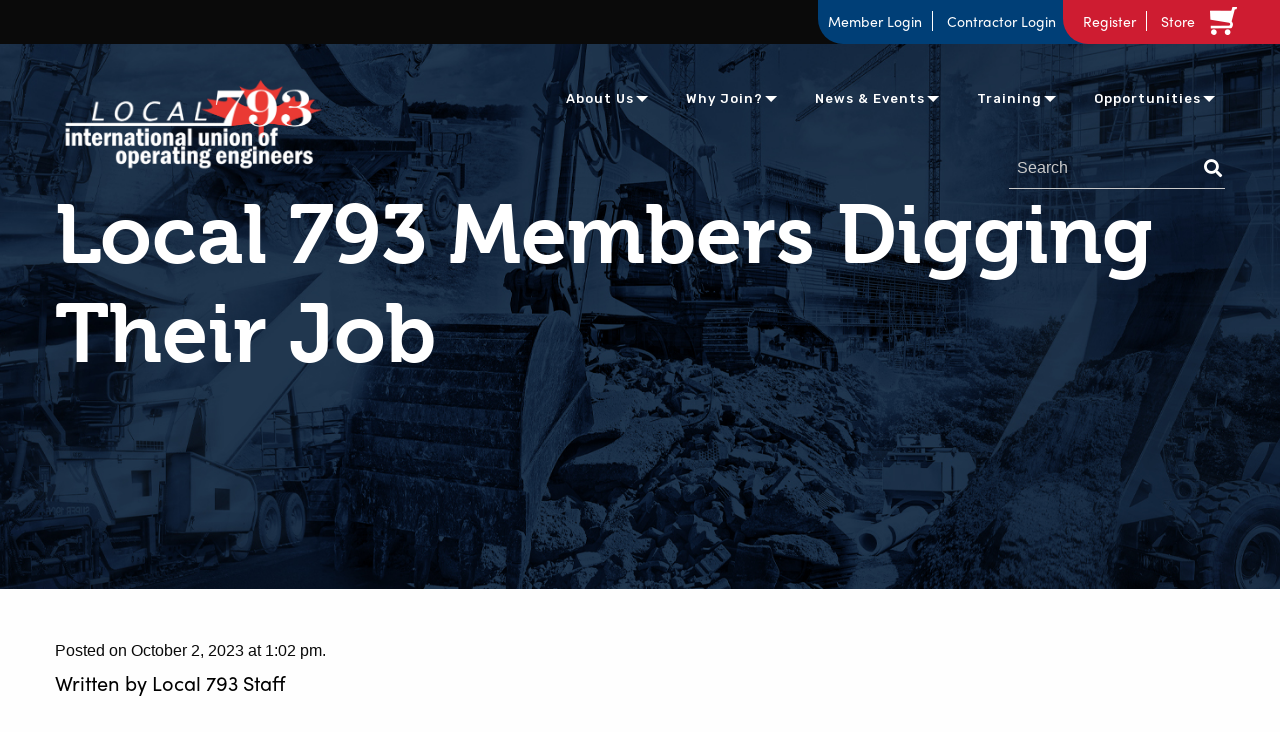

--- FILE ---
content_type: text/html; charset=UTF-8
request_url: https://iuoelocal793.org/local-793-members-are-digging-their-job/
body_size: 13050
content:
<!doctype html>
<html class="no-js" lang="en-CA" >
<head>
    <meta charset="UTF-8"/>
    <meta name="viewport" content="width=device-width, initial-scale=1.0"/>
    <title>Local 793 Members Digging Their Job &#8211; IUOE Local 793</title>
<meta name='robots' content='max-image-preview:large' />
<script>window._wca = window._wca || [];</script>
<link rel='dns-prefetch' href='//ajax.googleapis.com' />
<link rel='dns-prefetch' href='//stats.wp.com' />
<link rel='dns-prefetch' href='//libs.na.bambora.com' />
<link rel="alternate" type="text/calendar" title="IUOE Local 793 &raquo; iCal Feed" href="https://iuoelocal793.org/events/?ical=1" />
<link rel="alternate" title="oEmbed (JSON)" type="application/json+oembed" href="https://iuoelocal793.org/wp-json/oembed/1.0/embed?url=https%3A%2F%2Fiuoelocal793.org%2Flocal-793-members-are-digging-their-job%2F" />
<link rel="alternate" title="oEmbed (XML)" type="text/xml+oembed" href="https://iuoelocal793.org/wp-json/oembed/1.0/embed?url=https%3A%2F%2Fiuoelocal793.org%2Flocal-793-members-are-digging-their-job%2F&#038;format=xml" />
<style id='wp-img-auto-sizes-contain-inline-css' type='text/css'>
img:is([sizes=auto i],[sizes^="auto," i]){contain-intrinsic-size:3000px 1500px}
/*# sourceURL=wp-img-auto-sizes-contain-inline-css */
</style>
<link rel='stylesheet' id='wc-bambora-credit-card-checkout-block-css' href='https://iuoelocal793.org/wp-content/plugins/woocommerce-gateway-beanstream/assets/css/blocks/wc-bambora-checkout-block.css?ver=2.9.4' type='text/css' media='all' />
<link rel='stylesheet' id='tribe-events-pro-mini-calendar-block-styles-css' href='https://iuoelocal793.org/wp-content/plugins/events-calendar-pro/build/css/tribe-events-pro-mini-calendar-block.css?ver=7.7.12' type='text/css' media='all' />
<link rel='stylesheet' id='wp-block-library-css' href='https://iuoelocal793.org/wp-includes/css/dist/block-library/style.min.css?ver=6.9' type='text/css' media='all' />
<link rel='stylesheet' id='wc-blocks-style-css' href='https://iuoelocal793.org/wp-content/plugins/woocommerce/assets/client/blocks/wc-blocks.css?ver=wc-10.4.3' type='text/css' media='all' />
<style id='global-styles-inline-css' type='text/css'>
:root{--wp--preset--aspect-ratio--square: 1;--wp--preset--aspect-ratio--4-3: 4/3;--wp--preset--aspect-ratio--3-4: 3/4;--wp--preset--aspect-ratio--3-2: 3/2;--wp--preset--aspect-ratio--2-3: 2/3;--wp--preset--aspect-ratio--16-9: 16/9;--wp--preset--aspect-ratio--9-16: 9/16;--wp--preset--color--black: #000000;--wp--preset--color--cyan-bluish-gray: #abb8c3;--wp--preset--color--white: #ffffff;--wp--preset--color--pale-pink: #f78da7;--wp--preset--color--vivid-red: #cf2e2e;--wp--preset--color--luminous-vivid-orange: #ff6900;--wp--preset--color--luminous-vivid-amber: #fcb900;--wp--preset--color--light-green-cyan: #7bdcb5;--wp--preset--color--vivid-green-cyan: #00d084;--wp--preset--color--pale-cyan-blue: #8ed1fc;--wp--preset--color--vivid-cyan-blue: #0693e3;--wp--preset--color--vivid-purple: #9b51e0;--wp--preset--gradient--vivid-cyan-blue-to-vivid-purple: linear-gradient(135deg,rgb(6,147,227) 0%,rgb(155,81,224) 100%);--wp--preset--gradient--light-green-cyan-to-vivid-green-cyan: linear-gradient(135deg,rgb(122,220,180) 0%,rgb(0,208,130) 100%);--wp--preset--gradient--luminous-vivid-amber-to-luminous-vivid-orange: linear-gradient(135deg,rgb(252,185,0) 0%,rgb(255,105,0) 100%);--wp--preset--gradient--luminous-vivid-orange-to-vivid-red: linear-gradient(135deg,rgb(255,105,0) 0%,rgb(207,46,46) 100%);--wp--preset--gradient--very-light-gray-to-cyan-bluish-gray: linear-gradient(135deg,rgb(238,238,238) 0%,rgb(169,184,195) 100%);--wp--preset--gradient--cool-to-warm-spectrum: linear-gradient(135deg,rgb(74,234,220) 0%,rgb(151,120,209) 20%,rgb(207,42,186) 40%,rgb(238,44,130) 60%,rgb(251,105,98) 80%,rgb(254,248,76) 100%);--wp--preset--gradient--blush-light-purple: linear-gradient(135deg,rgb(255,206,236) 0%,rgb(152,150,240) 100%);--wp--preset--gradient--blush-bordeaux: linear-gradient(135deg,rgb(254,205,165) 0%,rgb(254,45,45) 50%,rgb(107,0,62) 100%);--wp--preset--gradient--luminous-dusk: linear-gradient(135deg,rgb(255,203,112) 0%,rgb(199,81,192) 50%,rgb(65,88,208) 100%);--wp--preset--gradient--pale-ocean: linear-gradient(135deg,rgb(255,245,203) 0%,rgb(182,227,212) 50%,rgb(51,167,181) 100%);--wp--preset--gradient--electric-grass: linear-gradient(135deg,rgb(202,248,128) 0%,rgb(113,206,126) 100%);--wp--preset--gradient--midnight: linear-gradient(135deg,rgb(2,3,129) 0%,rgb(40,116,252) 100%);--wp--preset--font-size--small: 13px;--wp--preset--font-size--medium: 20px;--wp--preset--font-size--large: 36px;--wp--preset--font-size--x-large: 42px;--wp--preset--spacing--20: 0.44rem;--wp--preset--spacing--30: 0.67rem;--wp--preset--spacing--40: 1rem;--wp--preset--spacing--50: 1.5rem;--wp--preset--spacing--60: 2.25rem;--wp--preset--spacing--70: 3.38rem;--wp--preset--spacing--80: 5.06rem;--wp--preset--shadow--natural: 6px 6px 9px rgba(0, 0, 0, 0.2);--wp--preset--shadow--deep: 12px 12px 50px rgba(0, 0, 0, 0.4);--wp--preset--shadow--sharp: 6px 6px 0px rgba(0, 0, 0, 0.2);--wp--preset--shadow--outlined: 6px 6px 0px -3px rgb(255, 255, 255), 6px 6px rgb(0, 0, 0);--wp--preset--shadow--crisp: 6px 6px 0px rgb(0, 0, 0);}:where(.is-layout-flex){gap: 0.5em;}:where(.is-layout-grid){gap: 0.5em;}body .is-layout-flex{display: flex;}.is-layout-flex{flex-wrap: wrap;align-items: center;}.is-layout-flex > :is(*, div){margin: 0;}body .is-layout-grid{display: grid;}.is-layout-grid > :is(*, div){margin: 0;}:where(.wp-block-columns.is-layout-flex){gap: 2em;}:where(.wp-block-columns.is-layout-grid){gap: 2em;}:where(.wp-block-post-template.is-layout-flex){gap: 1.25em;}:where(.wp-block-post-template.is-layout-grid){gap: 1.25em;}.has-black-color{color: var(--wp--preset--color--black) !important;}.has-cyan-bluish-gray-color{color: var(--wp--preset--color--cyan-bluish-gray) !important;}.has-white-color{color: var(--wp--preset--color--white) !important;}.has-pale-pink-color{color: var(--wp--preset--color--pale-pink) !important;}.has-vivid-red-color{color: var(--wp--preset--color--vivid-red) !important;}.has-luminous-vivid-orange-color{color: var(--wp--preset--color--luminous-vivid-orange) !important;}.has-luminous-vivid-amber-color{color: var(--wp--preset--color--luminous-vivid-amber) !important;}.has-light-green-cyan-color{color: var(--wp--preset--color--light-green-cyan) !important;}.has-vivid-green-cyan-color{color: var(--wp--preset--color--vivid-green-cyan) !important;}.has-pale-cyan-blue-color{color: var(--wp--preset--color--pale-cyan-blue) !important;}.has-vivid-cyan-blue-color{color: var(--wp--preset--color--vivid-cyan-blue) !important;}.has-vivid-purple-color{color: var(--wp--preset--color--vivid-purple) !important;}.has-black-background-color{background-color: var(--wp--preset--color--black) !important;}.has-cyan-bluish-gray-background-color{background-color: var(--wp--preset--color--cyan-bluish-gray) !important;}.has-white-background-color{background-color: var(--wp--preset--color--white) !important;}.has-pale-pink-background-color{background-color: var(--wp--preset--color--pale-pink) !important;}.has-vivid-red-background-color{background-color: var(--wp--preset--color--vivid-red) !important;}.has-luminous-vivid-orange-background-color{background-color: var(--wp--preset--color--luminous-vivid-orange) !important;}.has-luminous-vivid-amber-background-color{background-color: var(--wp--preset--color--luminous-vivid-amber) !important;}.has-light-green-cyan-background-color{background-color: var(--wp--preset--color--light-green-cyan) !important;}.has-vivid-green-cyan-background-color{background-color: var(--wp--preset--color--vivid-green-cyan) !important;}.has-pale-cyan-blue-background-color{background-color: var(--wp--preset--color--pale-cyan-blue) !important;}.has-vivid-cyan-blue-background-color{background-color: var(--wp--preset--color--vivid-cyan-blue) !important;}.has-vivid-purple-background-color{background-color: var(--wp--preset--color--vivid-purple) !important;}.has-black-border-color{border-color: var(--wp--preset--color--black) !important;}.has-cyan-bluish-gray-border-color{border-color: var(--wp--preset--color--cyan-bluish-gray) !important;}.has-white-border-color{border-color: var(--wp--preset--color--white) !important;}.has-pale-pink-border-color{border-color: var(--wp--preset--color--pale-pink) !important;}.has-vivid-red-border-color{border-color: var(--wp--preset--color--vivid-red) !important;}.has-luminous-vivid-orange-border-color{border-color: var(--wp--preset--color--luminous-vivid-orange) !important;}.has-luminous-vivid-amber-border-color{border-color: var(--wp--preset--color--luminous-vivid-amber) !important;}.has-light-green-cyan-border-color{border-color: var(--wp--preset--color--light-green-cyan) !important;}.has-vivid-green-cyan-border-color{border-color: var(--wp--preset--color--vivid-green-cyan) !important;}.has-pale-cyan-blue-border-color{border-color: var(--wp--preset--color--pale-cyan-blue) !important;}.has-vivid-cyan-blue-border-color{border-color: var(--wp--preset--color--vivid-cyan-blue) !important;}.has-vivid-purple-border-color{border-color: var(--wp--preset--color--vivid-purple) !important;}.has-vivid-cyan-blue-to-vivid-purple-gradient-background{background: var(--wp--preset--gradient--vivid-cyan-blue-to-vivid-purple) !important;}.has-light-green-cyan-to-vivid-green-cyan-gradient-background{background: var(--wp--preset--gradient--light-green-cyan-to-vivid-green-cyan) !important;}.has-luminous-vivid-amber-to-luminous-vivid-orange-gradient-background{background: var(--wp--preset--gradient--luminous-vivid-amber-to-luminous-vivid-orange) !important;}.has-luminous-vivid-orange-to-vivid-red-gradient-background{background: var(--wp--preset--gradient--luminous-vivid-orange-to-vivid-red) !important;}.has-very-light-gray-to-cyan-bluish-gray-gradient-background{background: var(--wp--preset--gradient--very-light-gray-to-cyan-bluish-gray) !important;}.has-cool-to-warm-spectrum-gradient-background{background: var(--wp--preset--gradient--cool-to-warm-spectrum) !important;}.has-blush-light-purple-gradient-background{background: var(--wp--preset--gradient--blush-light-purple) !important;}.has-blush-bordeaux-gradient-background{background: var(--wp--preset--gradient--blush-bordeaux) !important;}.has-luminous-dusk-gradient-background{background: var(--wp--preset--gradient--luminous-dusk) !important;}.has-pale-ocean-gradient-background{background: var(--wp--preset--gradient--pale-ocean) !important;}.has-electric-grass-gradient-background{background: var(--wp--preset--gradient--electric-grass) !important;}.has-midnight-gradient-background{background: var(--wp--preset--gradient--midnight) !important;}.has-small-font-size{font-size: var(--wp--preset--font-size--small) !important;}.has-medium-font-size{font-size: var(--wp--preset--font-size--medium) !important;}.has-large-font-size{font-size: var(--wp--preset--font-size--large) !important;}.has-x-large-font-size{font-size: var(--wp--preset--font-size--x-large) !important;}
/*# sourceURL=global-styles-inline-css */
</style>

<style id='classic-theme-styles-inline-css' type='text/css'>
/*! This file is auto-generated */
.wp-block-button__link{color:#fff;background-color:#32373c;border-radius:9999px;box-shadow:none;text-decoration:none;padding:calc(.667em + 2px) calc(1.333em + 2px);font-size:1.125em}.wp-block-file__button{background:#32373c;color:#fff;text-decoration:none}
/*# sourceURL=/wp-includes/css/classic-themes.min.css */
</style>
<link rel='stylesheet' id='fvp-frontend-css' href='https://iuoelocal793.org/wp-content/plugins/featured-video-plus/styles/frontend.css?ver=2.3.3' type='text/css' media='all' />
<link rel='stylesheet' id='page-list-style-css' href='https://iuoelocal793.org/wp-content/plugins/page-list/css/page-list.css?ver=5.9' type='text/css' media='all' />
<link rel='stylesheet' id='wpos-slick-style-css' href='https://iuoelocal793.org/wp-content/plugins/timeline-and-history-slider/assets/css/slick.css?ver=2.4.5' type='text/css' media='all' />
<link rel='stylesheet' id='tahs-public-style-css' href='https://iuoelocal793.org/wp-content/plugins/timeline-and-history-slider/assets/css/slick-slider-style.css?ver=2.4.5' type='text/css' media='all' />
<link rel='stylesheet' id='wpfrank-urisp-font-awesome-5-css-css' href='https://iuoelocal793.org/wp-content/plugins/ultimate-responsive-image-slider-pro/assets/css/font-awesome-latest/css/fontawesome-all.min.css?ver=6.9' type='text/css' media='all' />
<link rel='stylesheet' id='woocommerce-layout-css' href='https://iuoelocal793.org/wp-content/plugins/woocommerce/assets/css/woocommerce-layout.css?ver=10.4.3' type='text/css' media='all' />
<style id='woocommerce-layout-inline-css' type='text/css'>

	.infinite-scroll .woocommerce-pagination {
		display: none;
	}
/*# sourceURL=woocommerce-layout-inline-css */
</style>
<link rel='stylesheet' id='woocommerce-smallscreen-css' href='https://iuoelocal793.org/wp-content/plugins/woocommerce/assets/css/woocommerce-smallscreen.css?ver=10.4.3' type='text/css' media='only screen and (max-width: 768px)' />
<link rel='stylesheet' id='woocommerce-general-css' href='https://iuoelocal793.org/wp-content/plugins/woocommerce/assets/css/woocommerce.css?ver=10.4.3' type='text/css' media='all' />
<style id='woocommerce-inline-inline-css' type='text/css'>
.woocommerce form .form-row .required { visibility: visible; }
/*# sourceURL=woocommerce-inline-inline-css */
</style>
<link rel='stylesheet' id='main-stylesheet-css' href='https://iuoelocal793.org/wp-content/themes/tw-starter-theme/dist/assets/css/app.css?ver=2.10.4' type='text/css' media='all' />
<link rel='stylesheet' id='sv-wc-payment-gateway-payment-form-v5_15_12-css' href='https://iuoelocal793.org/wp-content/plugins/woocommerce-gateway-beanstream/vendor/skyverge/wc-plugin-framework/woocommerce/payment-gateway/assets/css/frontend/sv-wc-payment-gateway-payment-form.min.css?ver=5.15.12' type='text/css' media='all' />
<link rel='stylesheet' id='wc-bambora-css' href='https://iuoelocal793.org/wp-content/plugins/woocommerce-gateway-beanstream/assets/css/frontend/wc-bambora.min.css?ver=2.9.4' type='text/css' media='all' />
<script type="text/javascript" src="https://ajax.googleapis.com/ajax/libs/jquery/3.2.1/jquery.min.js?ver=3.2.1" id="jquery-js"></script>
<script type="text/javascript" src="https://iuoelocal793.org/wp-content/plugins/featured-video-plus/js/jquery.fitvids.min.js?ver=master-2015-08" id="jquery.fitvids-js"></script>
<script type="text/javascript" id="fvp-frontend-js-extra">
/* <![CDATA[ */
var fvpdata = {"ajaxurl":"https://iuoelocal793.org/wp-admin/admin-ajax.php","nonce":"790f676de8","fitvids":"1","dynamic":"","overlay":"","opacity":"0.75","color":"b","width":"640"};
//# sourceURL=fvp-frontend-js-extra
/* ]]> */
</script>
<script type="text/javascript" src="https://iuoelocal793.org/wp-content/plugins/featured-video-plus/js/frontend.min.js?ver=2.3.3" id="fvp-frontend-js"></script>
<script type="text/javascript" src="https://iuoelocal793.org/wp-content/plugins/woocommerce/assets/js/jquery-blockui/jquery.blockUI.min.js?ver=2.7.0-wc.10.4.3" id="wc-jquery-blockui-js" data-wp-strategy="defer"></script>
<script type="text/javascript" id="wc-add-to-cart-js-extra">
/* <![CDATA[ */
var wc_add_to_cart_params = {"ajax_url":"/wp-admin/admin-ajax.php","wc_ajax_url":"/?wc-ajax=%%endpoint%%","i18n_view_cart":"View cart","cart_url":"https://iuoelocal793.org/cart/","is_cart":"","cart_redirect_after_add":"no"};
//# sourceURL=wc-add-to-cart-js-extra
/* ]]> */
</script>
<script type="text/javascript" src="https://iuoelocal793.org/wp-content/plugins/woocommerce/assets/js/frontend/add-to-cart.min.js?ver=10.4.3" id="wc-add-to-cart-js" defer="defer" data-wp-strategy="defer"></script>
<script type="text/javascript" src="https://iuoelocal793.org/wp-content/plugins/woocommerce/assets/js/js-cookie/js.cookie.min.js?ver=2.1.4-wc.10.4.3" id="wc-js-cookie-js" data-wp-strategy="defer"></script>
<script type="text/javascript" id="woocommerce-js-extra">
/* <![CDATA[ */
var woocommerce_params = {"ajax_url":"/wp-admin/admin-ajax.php","wc_ajax_url":"/?wc-ajax=%%endpoint%%","i18n_password_show":"Show password","i18n_password_hide":"Hide password"};
//# sourceURL=woocommerce-js-extra
/* ]]> */
</script>
<script type="text/javascript" src="https://iuoelocal793.org/wp-content/plugins/woocommerce/assets/js/frontend/woocommerce.min.js?ver=10.4.3" id="woocommerce-js" data-wp-strategy="defer"></script>
<script type="text/javascript" src="https://iuoelocal793.org/wp-content/themes/tw-starter-theme/vendor/jquery.ba-throttle-debounce.min.js?ver=6.9" id="throttle-js"></script>
<script type="text/javascript" src="https://iuoelocal793.org/wp-content/plugins/woocommerce-gateway-beanstream/assets/js/frontend/wc-bambora.min.js?ver=2.9.4" id="wc-bambora-js"></script>
<script type="text/javascript" src="https://iuoelocal793.org/wp-content/themes/tw-starter-theme/src/assets/js/lib/woocommerce-scroll.js?ver=6.9" id="woocommerce-scroll-js"></script>
<script type="text/javascript" src="https://stats.wp.com/s-202604.js" id="woocommerce-analytics-js" defer="defer" data-wp-strategy="defer"></script>
<script type="text/javascript" src="https://libs.na.bambora.com/customcheckout/1/customcheckout.js?ver=2.9.4" id="bambora-custom-checkout-js"></script>
<link rel="https://api.w.org/" href="https://iuoelocal793.org/wp-json/" /><link rel="alternate" title="JSON" type="application/json" href="https://iuoelocal793.org/wp-json/wp/v2/posts/23302" /><!-- Global site tag (gtag.js) - Google Analytics -->
<script async src="https://www.googletagmanager.com/gtag/js?id=UA-55268058-1"></script>
<script>
	window.dataLayer = window.dataLayer || [];
	function gtag(){dataLayer.push(arguments);}
	gtag('js', new Date());
	gtag('config', 'UA-55268058-1');
</script>

    <script>
    if(window.location.pathname.split('/')[2] !== ''){
        if( /Android|webOS|iPhone|iPad|iPod|BlackBerry|IEMobile|Opera Mini/i.test(navigator.userAgent) || window.safari ) {
            // those device save all cache, so script will not run, 
            // thats why this function have to be added into onpageshow function
            window.onpageshow = function() {
                if(window.performance.navigation.type === 2 || performance.navigation.type === 2){
                    window.location.reload(true);
                }
            };
        } else if(window.performance.navigation.type === 2 || performance.navigation.type === 2){
            window.location.reload(true);
        }
        window.onunload = function(){};
    }
    </script>
        <meta name="tec-api-version" content="v1"><meta name="tec-api-origin" content="https://iuoelocal793.org"><link rel="alternate" href="https://iuoelocal793.org/wp-json/tribe/events/v1/" />	<style>img#wpstats{display:none}</style>
			<noscript><style>.woocommerce-product-gallery{ opacity: 1 !important; }</style></noscript>
			<style type="text/css" id="wp-custom-css">
			/*
 * Top notice bar 
*/
div.top-notice-bar-793 {
	width: 100%;
	background-color: #ce1c31;
	display: block;
	padding: 8px 0;
	margin: 0;
	border-bottom: 1px solid white;
}
p.top-notice-text-793 {
	color: white;
	text-align: center;
	margin: 0 auto;
	padding: 0 1rem
}
p.top-notice-text-793:hover {
	cursor: pointer;
}
span.top-notice-hide-793 {
	display: none;
}
@media screen and (max-width: 1023px) {
	p.top-notice-text-793 {
		line-height: 1.5rem;
		font-size: 0.8rem;
	}
	span.top-notice-hide-793 {
		display: inline;
	}
}

/*
 * Fix print styling
*/
div#site-header-logo-print {
	display: none;
}
@media print {
	body {
		margin: 1rem !important;
		padding: 1rem !important;
	}
	h1 {
		font-size: 2rem !important;
	}
	h2 {
		font-size: 1.75rem !important;
	}
	h3 {
		font-size: 1.5rem !important;
	}
	h4 {
		font-size: 1.25rem !important;
	}
	h5 {
		font-size: 1.25rem !important;
	}
	h6 {
		font-size: 1.25rem !important;
	}
	div#site-header-logo-print {
		display: block;
		margin: 1rem;
	}
	div#site-header-logo-print img {
		width: 250px;	
	}
	nav.top-bar {
		display: none !important;
	}
	img.footer-img {
		width: 150px !important;
	}
}

#back-to-top:focus {
	border: 3px dashed yellow;
}

@media screen and (min-width: 1024px) {
	section#contractor-overview-profile-projects {
		margin-top: 1rem;
	}
}
@media screen and (min-width: 770px) and (max-width: 1023px) {
	div#contractor-overview-current-projects {
		margin-top: 4rem;
	}
}
@media screen and (max-width: 769px) {
	div#contractor-overview-current-projects {
		margin-top: 1.5rem;
	}
}
div#contractor-overview-current-projects-top-button {
	display: flex;
	justify-content: flex-end;
	margin-top: -3.25rem;
	margin-bottom: 2.25rem;
}
div#contractor-overview-current-projects-top-button a {
    margin: 0;
}
#content #pay-dues input#choice_27_1_0, #content #pay-dues input#choice_27_1_1, #content #pay-dues input#choice_27_1_2 {
    width: auto;
    margin-right: 0.25rem;
}
li#field_27_30, li#field_27_40, li#field_27_42, li#field_27_44 {
	width: 100%;
	display: flex;
	align-items: last baseline;
	justify-content: space-between;
}
li#field_27_30 div, li#field_27_40 div, li#field_27_42 div, li#field_27_44 div {
	width: 32.4%;
}
li#field_27_30 div, li#field_27_44 div {
    margin-bottom: 20px;
}

/*
 * Enlarge total section
*/
li#field_27_90, li#field_27_105 {
	font-size: 1.5rem;
	border-top: 1px solid black;
	border-bottom: 1px solid black;
	margin-top: 2rem;
	margin-bottom: 3rem;
	padding-top: 1rem;
	padding-bottom: 1rem;
}

/*
 * Progress spinner
*/
.loader {
  width: 36px;
  height: 36px;
  margin-left: 4px;
  border: 5px solid #F00;
  border-bottom-color: transparent;
  border-radius: 50%;
  display: inline-block;
  box-sizing: border-box;
  animation: rotation 1s linear infinite;
  }
  @keyframes rotation {
  0% {
      transform: rotate(0deg);
  }
  100% {
      transform: rotate(360deg);
  }
}

/*
 * Progress spinner modal
*/ 
.loaderModal {
    background-color: white;
    padding: 1rem;
    margin-left: auto;
    margin-right: auto;
    margin-top: 150px;
    position: absolute;
    left: 0;
    right: 0;
    border: 1px solid black;
    z-index: 1;
}

/*
 * Update notice modal
*/
#update-notice-overlay {
	width: 100%;
	height: 100%;
	position: fixed;
	background-color: rgba(0, 0, 0, 0.6);
	z-index: 5;
	top: 0;
}
#update-notice {
	position: relative;
	background-color: white;
	width: 100%;
	max-width: 1000px;
	top: 150px;
	margin-left: auto;
	margin-right: auto;
	padding: 20px;
}
#update-header {
	display: flex;
	justify-content: space-between;
	align-items: baseline;
}
#update-close-top {
	width: 40px;
	padding: 5px 10px;
	background-color: #ce1c31;
	color: white;
	font-family: monospace;
	font-size: 2rem;
	font-weight: bold;
	cursor: pointer;
}
#update-close-bottom {
	display: block;
	width: 100%;
	padding: 1rem;
	background-color: #ce1c31;
	color: white;
	font-size: 22px;
	font-weight: bold;
	cursor: pointer;
}
#update-close-top:hover, #update-close-bottom:hover, #update-close-top:focus, #update-close-bottom:focus {
	background-color: #003f77;
}

/*
 * Mobile App Marketing Page
*/
.appMessage p {
	text-transform: none !important;
	font-size: 1.2rem !important;
}
.appMessage ul li {
	text-transform: none;
	font-size: 1.2rem !important;
}
.appMessageFeatures li::before {
	content: "✔ ";
}
.appMessageLinks li {
	list-style: disc inside;
}
.appMessageQRCodes {
	display: flex;
	flex-wrap: wrap;
	column-gap: 5rem;
}
.appMessageQRHeader {
	font-size: 1.5rem !important;
	font-weight: bold;
	margin-bottom: 0;
}

/*
 * The Events Calendar custom styling
 * Shared Elements
*/
button.tribe-events-c-search__button {
	color: white;
}
.local793-tribe-events-list-tile-red {
	background-color: #ef333f;
}
.local793-tribe-events-list-tile-green {
	background-color: #00a115;
}
.local793-tribe-events-list-tile-default {
	background-color: #346cb9;
}
.local793-tribe-events-list-tile-default:nth-of-type(even) {
	background-color: #003f77;
}
.tribe-events-status-label {
	display: block;
	background-color: #ef333f;
	padding: 0.5rem !important;
	margin-bottom: 0.5rem !important;
	border: 1px solid black !important;
	border-radius: 1rem;
}
.tribe-events-status-label__text--canceled, .tribe-events-status-label__text--postponed {
	color: white !important;
}

/*
 * The Events Calendar custom styling
 * Events List Widget (Home Page)
*/
.local793-tribe-events-widget-events-list__events {
	display: flex;
	flex-wrap: wrap;
	justify-content: flex-start;
	gap: 0.5rem 1.5rem;
}
.local793-tribe-events-widget-events-list__event-row {
	display: block !important;
	width: 360px;
	min-width: 300px;
	min-height: 250px;
	padding: 1rem !important;
	border-radius: 1rem;
}
.local793-tribe-events-widget-events-list__event-row:last-child {
	margin-bottom: var(--tec-spacer-4) !important;
}
@media screen and (max-width: 779px) {
	.local793-tribe-events-widget-events-list__events {
		justify-content: center;
	}
	.local793-tribe-events-widget-events-list__event-row {
		width: 90%;
	}
}
.local793-tribe-events-widget-events-list__event-date-tag-daynum {
	color: white;
	font-size: 3rem;
	font-weight: bold;
	font-family: "Museo", sans-serif;
	text-align: left;
	margin-bottom: -1rem !important;
}
.local793-tribe-events-widget-events-list__event-date-tag-month {
	color: white;
	font-size: 1.5rem;
	font-weight: bold;
	text-align: left;
	font-family: "Museo", sans-serif;
}
.local793-tribe-events-widget-events-list__event-title {
	margin-top: 1rem !important;
	line-height: 2.5rem;
}
.local793-tribe-events-widget-events-list__event-title-link {
	color: white !important;
}

/*
 * The Events Calendar custom styling
 * Events List (Events Page)
*/
.local793-tribe-common-l-container {
	padding: 2rem 0 !important;
}
.tribe-events-c-search__button {
	background-color: #346cb9 !important;
	transition: 0.3s;
}
.tribe-events-c-search__button:hover {
	background-color: #003f77 !important;
}
@media screen and (max-width: 797px) {
	#tribe-events-search-container {
		border: 1px solid #ccc;
	}
	#tribe-events-events-bar-keyword {
		padding: 1rem;
	}
	#tribe-events-events-bar-location {
		padding: 1rem;
	}
}
.local793-tribe-events-calendar-list {
	display: flex;
	flex-wrap: wrap;
	justify-content: flex-start;
	gap: 0 1.5rem;	
}
.local793-tribe-events-calendar-list__event-row {
	display: block !important;
	width: 360px;
	min-width: 300px;
	min-height: 350px;
	padding: 1rem !important;
	margin: 1rem 0 !important;
	border-radius: 1rem;
}
.local793-tribe-events-calendar-list__event-row:last-child {
	margin-bottom: var(--tec-spacer-4) !important;
}
@media screen and (max-width: 779px) {
	.local793-tribe-events-calendar-list {
		justify-content: center;
	}
	.local793-tribe-events-calendar-list__event-row {
		width: 90%;
	}
}
.local793-tribe-events-calendar-list__event-row > .tribe-common-g-col {
	padding-left: 0 !important;
	padding-right: 0 !important;
}
.local793-tribe-events-calendar-list__event-details > .tribe-common-g-col {
	padding-left: 0 !important;
	padding-right: 0 !important;
}
.local793-tribe-events-calendar-list__event-details {
	width: 100% !important;
}
.local793-tribe-events-calendar-list__event-wrapper {
	width: 100% !important;
}
.local793-tribe-events-calendar-list__event-date-tag-daynum {
	color: white !important;
	font-size: 3rem !important;
	font-weight: bold !important;
	font-family: "Museo", sans-serif !important;
	text-align: left !important;
	margin-bottom: -1rem !important;
}
.local793-tribe-events-calendar-list__event-date-tag-weekday {
	color: white !important;
	font-size: 1.5rem !important;
	font-weight: bold !important;
	text-align: left !important;
	font-family: "Museo", sans-serif !important;
	text-transform: none !important;
}
.local793-tribe-events-calendar-list__event-title {
	margin-top: 1rem !important;
	line-height: 2.5rem;
}
.local793-tribe-events-calendar-list__event-title-link {
	color: white !important;
}
.local793-tribe-events-calendar-list__event-title {
	line-height: 1.2 !important;
	font-family: "Museo", sans-serif !important;
	font-weight: 700 !important;
}
.local793-tribe-events-calendar-list__event-title-link:active, .local793-tribe-events-calendar-list__event-title-link:focus, .local793-tribe-events-calendar-list__event-title-link:hover {
	border-bottom: 2px solid white !important;
}

/*
 * The Events Calendar custom styling
 * Single Event Page
*/
.local793-tribe-events-c-subscribe-dropdown {
	margin: 0 !important;
}
.local793-tribe-events-c-subscribe-dropdown .tribe-common-c-btn-border {
	padding: 0;
}
.tribe-events-event-meta {
	margin-top: 1rem;
}
.tribe-events-meta-group {
	min-width: 300px;
}
.tribe-events-status-single-notice {
	background-color: #ef333f;
	border-radius: 1rem;
	margin-bottom: 2rem;
}
.tribe-events-status-single__header {
	color: white;
	font-size: 2rem;
	font-weight: bold;
}
.tribe-events-status-single__description {
	display: none;
}
.tribe-events-status-single.tribe-events-status-single--canceled {
	margin-bottom: 0;
}
.tribe-events-status-single.tribe-events-status-single--postponed {
	margin-bottom: 0;
}
		</style>
		    <!--Font Awesome-->
    <link rel="stylesheet" href="https://use.fontawesome.com/releases/v5.0.13/css/all.css"
          integrity="sha384-DNOHZ68U8hZfKXOrtjWvjxusGo9WQnrNx2sqG0tfsghAvtVlRW3tvkXWZh58N9jp" crossorigin="anonymous">
    <!--Animate CSS-->
    <link rel="stylesheet" href="https://cdnjs.cloudflare.com/ajax/libs/animate.css/3.5.2/animate.min.css"/>
    <!--Google Fonts-->
    <link href="https://fonts.googleapis.com/css?family=Rubik:400i,500|Varela" rel="stylesheet">
    <!--Slick Carousel-->
    <link rel="stylesheet" type="text/css" href="//cdn.jsdelivr.net/npm/slick-carousel@1.8.1/slick/slick.css"/>
    <!--Typekit-->
    <link rel="stylesheet" href="https://use.typekit.net/ram2sjf.css">
    <!--Favicon-->
    <link rel="shortcut icon" href="https://iuoelocal793.org/wp-content/themes/tw-starter-theme/favicon.ico" type="image/x-icon">
    <link rel="icon" href="https://iuoelocal793.org/wp-content/themes/tw-starter-theme/favicon.ico" type="image/x-icon">
	<style>
	@media screen and (max-width: 63.9375em) {
        .black-bar .blue-mobile {
            display: block;
        }
	}
	</style>
</head>
<body class="wp-singular post-template-default single single-post postid-23302 single-format-standard wp-theme-tw-starter-theme theme-tw-starter-theme woocommerce-no-js tribe-no-js offcanvas empty-cart-widget">
<a class="skip-main" href="#skip-to-content">Skip to main content</a>

    
<nav class="mobile-off-canvas-menu off-canvas position-right" id="off-canvas-menu" data-off-canvas data-auto-focus="false" role="navigation">
	<ul id="menu-main-menu" class="vertical menu" data-accordion-menu data-submenu-toggle="true"><li><button class="close-mobile-menu" data-close>X</button></li><li class="mobile-search-bar">
<form role="search" method="get" class="searchform" action="https://iuoelocal793.org/">
	<div class="input-group">
		<input aria-label="Search Form" type="text" class="input-group-field" value="" name="s" placeholder="Search">
		<button class="reset-search-icon" type="reset">X</button>
		<div class="input-group-button">
			<input type="submit" value="Search" class="button">
		</div>
	</div>
</form>
</li><li id="menu-item-498" class="menu-item menu-item-type-custom menu-item-object-custom menu-item-has-children menu-item-498"><a href="#/">About Us</a>
<ul class="vertical nested menu">
	<li id="menu-item-26" class="menu-item menu-item-type-post_type menu-item-object-page menu-item-26"><a href="https://iuoelocal793.org/about-us/">Who We Are</a></li>
	<li id="menu-item-129" class="menu-item menu-item-type-post_type menu-item-object-page menu-item-129"><a href="https://iuoelocal793.org/about-us/our-leaders/">Our Leaders</a></li>
	<li id="menu-item-130" class="menu-item menu-item-type-post_type menu-item-object-page menu-item-130"><a href="https://iuoelocal793.org/about-us/our-members/">Our Members</a></li>
	<li id="menu-item-131" class="menu-item menu-item-type-post_type menu-item-object-page menu-item-131"><a href="https://iuoelocal793.org/about-us/articles/">Articles</a></li>
	<li id="menu-item-12892" class="menu-item menu-item-type-post_type menu-item-object-page menu-item-12892"><a href="https://iuoelocal793.org/register/locations/">Locations</a></li>
</ul>
</li>
<li id="menu-item-497" class="menu-item menu-item-type-custom menu-item-object-custom menu-item-has-children menu-item-497"><a href="#/">Why Join?</a>
<ul class="vertical nested menu">
	<li id="menu-item-25" class="menu-item menu-item-type-post_type menu-item-object-page menu-item-25"><a href="https://iuoelocal793.org/why-join/">Overview</a></li>
	<li id="menu-item-13182" class="menu-item menu-item-type-post_type menu-item-object-page menu-item-13182"><a href="https://iuoelocal793.org/why-join/pension-and-benefits/">Pension &#038; Benefits</a></li>
	<li id="menu-item-13229" class="menu-item menu-item-type-post_type menu-item-object-page menu-item-13229"><a href="https://iuoelocal793.org/why-join/membership-services/">Membership Services</a></li>
	<li id="menu-item-151" class="menu-item menu-item-type-post_type menu-item-object-page menu-item-151"><a href="https://iuoelocal793.org/membership-discounts/">Membership Discounts</a></li>
	<li id="menu-item-13184" class="menu-item menu-item-type-post_type menu-item-object-page menu-item-13184"><a href="https://iuoelocal793.org/why-join/rights-protection-and-organizing/">Rights &#038; Protection</a></li>
	<li id="menu-item-150" class="menu-item menu-item-type-post_type menu-item-object-page menu-item-150"><a href="https://iuoelocal793.org/why-join/group-legal-plan/">Group Legal Plan</a></li>
	<li id="menu-item-152" class="menu-item menu-item-type-post_type menu-item-object-page menu-item-152"><a href="https://iuoelocal793.org/why-join/dues-fees/">Dues &#038; Fees</a></li>
	<li id="menu-item-169" class="menu-item menu-item-type-post_type menu-item-object-page menu-item-169"><a href="https://iuoelocal793.org/why-join/awards/">Scholarships &#038; Bursaries</a></li>
	<li id="menu-item-177" class="menu-item menu-item-type-post_type menu-item-object-page menu-item-177"><a href="https://iuoelocal793.org/register/submit-application/">Submit Application</a></li>
</ul>
</li>
<li id="menu-item-499" class="menu-item menu-item-type-custom menu-item-object-custom menu-item-has-children menu-item-499"><a href="#/">News &#038; Events</a>
<ul class="vertical nested menu">
	<li id="menu-item-171" class="menu-item menu-item-type-post_type menu-item-object-page menu-item-171"><a href="https://iuoelocal793.org/events-meetings/news/">News</a></li>
	<li id="menu-item-26196" class="menu-item menu-item-type-post_type menu-item-object-page menu-item-26196"><a href="https://iuoelocal793.org/events-meetings/social-media-posts/">Social Media Posts</a></li>
	<li id="menu-item-13098" class="menu-item menu-item-type-post_type menu-item-object-page menu-item-13098"><a href="https://iuoelocal793.org/events-meetings/">Events &#038; Meetings</a></li>
	<li id="menu-item-579" class="menu-item menu-item-type-post_type menu-item-object-page menu-item-579"><a href="https://iuoelocal793.org/oe-banquet-hall/">OE Banquet Hall</a></li>
	<li id="menu-item-168" class="menu-item menu-item-type-post_type menu-item-object-page menu-item-168"><a href="https://iuoelocal793.org/events-meetings/press-releases/">Press Releases</a></li>
	<li id="menu-item-13525" class="menu-item menu-item-type-post_type menu-item-object-page menu-item-13525"><a href="https://iuoelocal793.org/media/">Media</a></li>
</ul>
</li>
<li id="menu-item-461" class="menu-item menu-item-type-custom menu-item-object-custom menu-item-has-children menu-item-461"><a href="#/">Training</a>
<ul class="vertical nested menu">
	<li id="menu-item-175" class="menu-item menu-item-type-post_type menu-item-object-page menu-item-175"><a href="https://iuoelocal793.org/training/">Overview</a></li>
	<li id="menu-item-174" class="menu-item menu-item-type-post_type menu-item-object-page menu-item-174"><a href="https://iuoelocal793.org/training/resources/">Resources</a></li>
</ul>
</li>
<li id="menu-item-26647" class="menu-item menu-item-type-custom menu-item-object-custom menu-item-has-children menu-item-26647"><a href="#">Opportunities</a>
<ul class="vertical nested menu">
	<li id="menu-item-26660" class="menu-item menu-item-type-custom menu-item-object-custom menu-item-26660"><a href="https://iuoelocal793.pinpointhq.com/">Temporary Work At Baffinland Iron Mines</a></li>
</ul>
</li>

	</nav>

<div class="off-canvas-content" data-off-canvas-content>

<!--Top Bar-->

<div data-sticky-container>
    <div data-sticky data-options="marginTop:0; stickyOn:small;">
        <section class="black-bar">
            <div class="grid-x">
                <div class="cell small-12">

                    <div class="float-right">

                        <!--Blue Div-->
						                        <div class="blue bg" style="margin-right: -3rem;">
                            <a href="https://iuoelocal793.org/members/">Member Login</a>
                            <a href="https://iuoelocal793.org/contractors/">Contractor Login</a>
                        </div>
						
                        <!--Red Div-->

                        <div class="red bg">
                                                            <!--<a class="login-btn">Login</a>-->
                                <a href="/register">Register</a>
                            
                            
                            <a class="store-nav" href="https://iuoelocal793.org/store/">Store</a>

                                                        <a href="https://iuoelocal793.org/cart/" id="cart-nav" aria-label="Shopping Cart">
                                <span class="cart-count-nav">0</span>
                            </a>
                        </div>

                        <!--Red Div (mobile)-->

                        <div id="bg-mobile" class="hide-for-large">

                                                            <!--<a class="login-btn-mobile">Login</a>-->
                                <a href="/register">Register</a>
                            
                            
                            <a class="store-nav" href="https://iuoelocal793.org/store/">Store</a>
                            <a href="https://iuoelocal793.org/cart/" id="cart-nav-mobile" aria-label="Shopping Cart Mobile">
                                <span class="cart-count-nav">0</span>
                            </a>
                        </div>

                        <!--Blue Div (Mobile) -->
						                        <div class="blue-mobile bg">
                            <a href="https://iuoelocal793.org/members/">Member Login</a>
                            <a href="https://iuoelocal793.org/contractors/">Contractor Login</a>
                        </div>
						                    </div>
                </div>
            </div>
        </section>

        <header class="site-header" role="banner">
            <div id="site-header-logo-print"><img alt="Local 793 International Union of Operating Engineers" src="https://iuoelocal793.org/wp-content/themes/tw-starter-theme/dist/assets/images/logo-scroll.png"/></a></div>
            <div class="site-title-bar title-bar" >
                <div class="title-bar-left">
                    <button aria-label="Main Menu" class="menu-icon" type="button"
                            data-toggle="off-canvas-menu"></button>
                    <span class="site-mobile-title title-bar-title">
                        <a href="https://iuoelocal793.org/" rel="home"><img class="logo" alt="Local 793 International Union of Operating Engineers - Home" src="https://iuoelocal793.org/wp-content/themes/tw-starter-theme/dist/assets/images/logo-scroll.png"/></a>
                    </span>
                </div>
            </div>

            <!--Desktop Nav-->

            <nav class="site-navigation top-bar" role="navigation" data-options="disableHover:true">
                <div class="top-bar-left">
                    <div class="site-desktop-title top-bar-title">
                        <a href="https://iuoelocal793.org/" rel="home"><img class="logo" alt="Local 793 International Union of Operating Engineers - Home"
                                                                                        src="https://iuoelocal793.org/wp-content/themes/tw-starter-theme/dist/assets/images/logo.png"/></a>
                    </div>
                </div>

 <!--
-->

                                            <div class="top-bar-right">
                        <ul id="menu-main-menu-1" class="dropdown menu desktop-menu" data-dropdown-menu><li class="menu-item menu-item-type-custom menu-item-object-custom menu-item-has-children menu-item-498"><a href="#/">About Us</a>
<ul class="dropdown menu vertical" data-toggle>
	<li class="menu-item menu-item-type-post_type menu-item-object-page menu-item-26"><a href="https://iuoelocal793.org/about-us/">Who We Are</a></li>
	<li class="menu-item menu-item-type-post_type menu-item-object-page menu-item-129"><a href="https://iuoelocal793.org/about-us/our-leaders/">Our Leaders</a></li>
	<li class="menu-item menu-item-type-post_type menu-item-object-page menu-item-130"><a href="https://iuoelocal793.org/about-us/our-members/">Our Members</a></li>
	<li class="menu-item menu-item-type-post_type menu-item-object-page menu-item-131"><a href="https://iuoelocal793.org/about-us/articles/">Articles</a></li>
	<li class="menu-item menu-item-type-post_type menu-item-object-page menu-item-12892"><a href="https://iuoelocal793.org/register/locations/">Locations</a></li>
</ul>
</li>
<li class="menu-item menu-item-type-custom menu-item-object-custom menu-item-has-children menu-item-497"><a href="#/">Why Join?</a>
<ul class="dropdown menu vertical" data-toggle>
	<li class="menu-item menu-item-type-post_type menu-item-object-page menu-item-25"><a href="https://iuoelocal793.org/why-join/">Overview</a></li>
	<li class="menu-item menu-item-type-post_type menu-item-object-page menu-item-13182"><a href="https://iuoelocal793.org/why-join/pension-and-benefits/">Pension &#038; Benefits</a></li>
	<li class="menu-item menu-item-type-post_type menu-item-object-page menu-item-13229"><a href="https://iuoelocal793.org/why-join/membership-services/">Membership Services</a></li>
	<li class="menu-item menu-item-type-post_type menu-item-object-page menu-item-151"><a href="https://iuoelocal793.org/membership-discounts/">Membership Discounts</a></li>
	<li class="menu-item menu-item-type-post_type menu-item-object-page menu-item-13184"><a href="https://iuoelocal793.org/why-join/rights-protection-and-organizing/">Rights &#038; Protection</a></li>
	<li class="menu-item menu-item-type-post_type menu-item-object-page menu-item-150"><a href="https://iuoelocal793.org/why-join/group-legal-plan/">Group Legal Plan</a></li>
	<li class="menu-item menu-item-type-post_type menu-item-object-page menu-item-152"><a href="https://iuoelocal793.org/why-join/dues-fees/">Dues &#038; Fees</a></li>
	<li class="menu-item menu-item-type-post_type menu-item-object-page menu-item-169"><a href="https://iuoelocal793.org/why-join/awards/">Scholarships &#038; Bursaries</a></li>
	<li class="menu-item menu-item-type-post_type menu-item-object-page menu-item-177"><a href="https://iuoelocal793.org/register/submit-application/">Submit Application</a></li>
</ul>
</li>
<li class="menu-item menu-item-type-custom menu-item-object-custom menu-item-has-children menu-item-499"><a href="#/">News &#038; Events</a>
<ul class="dropdown menu vertical" data-toggle>
	<li class="menu-item menu-item-type-post_type menu-item-object-page menu-item-171"><a href="https://iuoelocal793.org/events-meetings/news/">News</a></li>
	<li class="menu-item menu-item-type-post_type menu-item-object-page menu-item-26196"><a href="https://iuoelocal793.org/events-meetings/social-media-posts/">Social Media Posts</a></li>
	<li class="menu-item menu-item-type-post_type menu-item-object-page menu-item-13098"><a href="https://iuoelocal793.org/events-meetings/">Events &#038; Meetings</a></li>
	<li class="menu-item menu-item-type-post_type menu-item-object-page menu-item-579"><a href="https://iuoelocal793.org/oe-banquet-hall/">OE Banquet Hall</a></li>
	<li class="menu-item menu-item-type-post_type menu-item-object-page menu-item-168"><a href="https://iuoelocal793.org/events-meetings/press-releases/">Press Releases</a></li>
	<li class="menu-item menu-item-type-post_type menu-item-object-page menu-item-13525"><a href="https://iuoelocal793.org/media/">Media</a></li>
</ul>
</li>
<li class="menu-item menu-item-type-custom menu-item-object-custom menu-item-has-children menu-item-461"><a href="#/">Training</a>
<ul class="dropdown menu vertical" data-toggle>
	<li class="menu-item menu-item-type-post_type menu-item-object-page menu-item-175"><a href="https://iuoelocal793.org/training/">Overview</a></li>
	<li class="menu-item menu-item-type-post_type menu-item-object-page menu-item-174"><a href="https://iuoelocal793.org/training/resources/">Resources</a></li>
</ul>
</li>
<li class="menu-item menu-item-type-custom menu-item-object-custom menu-item-has-children menu-item-26647"><a href="#">Opportunities</a>
<ul class="dropdown menu vertical" data-toggle>
	<li class="menu-item menu-item-type-custom menu-item-object-custom menu-item-26660"><a href="https://iuoelocal793.pinpointhq.com/">Temporary Work At Baffinland Iron Mines</a></li>
</ul>
</li>
</ul>                    

                    

                    <form role="search" method="get" class="searchform" action="/">
                        <div class="input-group search-icon">
                            <input type="search" class="input-group-field" value="" name="s" placeholder="Search" aria-label="Search">
                            <button class="reset-search-icon" type="reset">X</button>
                            <button type="submit" aria-label="Search Button">
                                <i class="fa fa-search" type="submit"></i>
                            </button>
                        </div>
                    </form>
                </div>
            </nav>

        </header>
    </div><!--data-sticky-->
</div><!--data-sticky-container-->

<!--Hero-->

    <div id="inner">
        <!--Hero-->
                <section id="skip-to-content" class="hero" style="background-image: url('/wp-content/uploads/web-banner2-1.jpg');">
            <div class="grid-container">
                <div class="grid-x">
                    <div class="cell small-12 block wow fadeInUp" data-wow-delay=".3s">
                        <h1>  Local 793 Members Digging Their Job</h1>
                    </div>
                </div>
            </div>
        </section>

        <div id="content" class="wow fadeIn" data-wow-delay=".6s" role="main">
            <section> <!--Had section ID of "pay-dues"-->
                <section class="intro">
                    <div class="grid-container">
                        <div class="grid-x">
                            <div class="large-12 cell">
                                                                    <time class="updated" datetime="2023-10-02T13:02:54-04:00">Posted on October 2, 2023 at 1:02 pm.</time><p class="byline author">Written by <span class="fn article-author">Local 793 Staff</span></p>                                    <p>Local 793 member Rob Alton (left) is operating a Cat 330 excavator and apprentice Cory Kemp works alongside, as the two employees of Robert B. Somerville work on a series of integrity digs for TC Energy in Bracebridge.</p>
                                    
	<nav class="navigation post-navigation" aria-label="Posts">
		<h2 class="screen-reader-text">Post navigation</h2>
		<div class="nav-links"><div class="nav-previous"><a href="https://iuoelocal793.org/iuoe-local-793-observe-orange-shirt-day/" rel="prev"><i class="fas fa-chevron-left"></i>IUOE Local 793 Observe Orange Shirt Day</a></div><div class="nav-next"><a href="https://iuoelocal793.org/members-busy-helping-construct-new-pipeline-in-st-clair-township-area/" rel="next">Members Busy Helping Construct New Pipeline in St. Clair Township Area<i class="fas fa-chevron-right"></i></a></div></div>
	</nav>                                                            </div>
                        </div>
                    </div>
                </section>
        </div>
    </div>


<footer>
    <div class="grid-container">
        <!--Top-->
        <div class="grid-x">
            <div class="cell small-12 large-8">
                <img class="footer-img" src="https://iuoelocal793.org/wp-content/uploads/2015/03/Emblem-first.png" alt="International Union of Operating Engineers logo"/>
                <p>Copyright &copy; 2026 Local 793. All rights reserved.<br>
                    <a href="https://iuoelocal793.org/privacy/">Privacy</a>
                    <a href="https://iuoelocal793.org/media/">Media</a>
                    <a href="https://iuoelocal793.org/terms-of-use/">Terms of Use</a>
                    <a href="https://iuoelocal793.org/accessibility/">Accessibility</a>
                    <a href="https://iuoelocal793.org/sitemap/">Sitemap</a>
                </p>
            </div>
            <div class="cell small-12 large-4">
                <a class="contact" href="https://iuoelocal793.org/contact-us/">Contact Us</a>
            </div>
        </div>

    </div><!--Grid Container-->
</footer>

    </div><!-- Close off-canvas content -->

<button id="back-to-top" title="Back to top"><img
            src="https://iuoelocal793.org/wp-content/themes/tw-starter-theme/src/assets/images/back-to-top-icon.png" alt=""/></button>

<!--Custom JS-->

<script src="https://iuoelocal793.org/wp-content/themes/tw-starter-theme/src/assets/js/custom.js"></script>

<!--Wow JS-->

<script src="https://cdnjs.cloudflare.com/ajax/libs/wow/1.1.2/wow.min.js"></script>
<script>
    new WOW().init();
</script>

<script type="speculationrules">
{"prefetch":[{"source":"document","where":{"and":[{"href_matches":"/*"},{"not":{"href_matches":["/wp-*.php","/wp-admin/*","/wp-content/uploads/*","/wp-content/*","/wp-content/plugins/*","/wp-content/themes/tw-starter-theme/*","/*\\?(.+)"]}},{"not":{"selector_matches":"a[rel~=\"nofollow\"]"}},{"not":{"selector_matches":".no-prefetch, .no-prefetch a"}}]},"eagerness":"conservative"}]}
</script>
		<script>
		( function ( body ) {
			'use strict';
			body.className = body.className.replace( /\btribe-no-js\b/, 'tribe-js' );
		} )( document.body );
		</script>
		<script type="text/javascript">jQuery(function($){		function load_bambora_credit_card_payment_form_handler() {
			window.wc_bambora_credit_card_payment_form_handler = new WC_Bambora_Payment_Form_Handler( {"id":"bambora_credit_card","slug":"bambora-credit-card","debug":false,"card_types":["visa","mastercard"],"styles":{"card_number":{"base":{"fontSize":"1.3em"}},"expiry":{"base":{"fontSize":"1.3em"}},"cvv":{"base":{"fontSize":"1.3em"}}}} );window.jQuery( document.body ).trigger( "update_checkout" );		}

		try {

			if ( 'undefined' !== typeof WC_Bambora_Payment_Form_Handler ) {
				load_bambora_credit_card_payment_form_handler();
			} else {
				window.jQuery( document.body ).on( 'wc_bambora_payment_form_handler_loaded', load_bambora_credit_card_payment_form_handler );
			}

		} catch ( err ) {

			
		var errorName    = '',
		    errorMessage = '';

		if ( 'undefined' === typeof err || 0 === err.length || ! err ) {
			errorName    = 'A script error has occurred.';
			errorMessage = 'The script WC_Bambora_Payment_Form_Handler could not be loaded.';
		} else {
			errorName    = 'undefined' !== typeof err.name    ? err.name    : '';
			errorMessage = 'undefined' !== typeof err.message ? err.message : '';
		}

		
		jQuery.post( 'https://iuoelocal793.org/wp-admin/admin-ajax.php', {
			action:   'wc_bambora_credit_card_payment_form_log_script_event',
			security: '6528b4920a',
			name:     errorName,
			message:  errorMessage,
		} );

				}
		});</script><script> /* <![CDATA[ */var tribe_l10n_datatables = {"aria":{"sort_ascending":": activate to sort column ascending","sort_descending":": activate to sort column descending"},"length_menu":"Show _MENU_ entries","empty_table":"No data available in table","info":"Showing _START_ to _END_ of _TOTAL_ entries","info_empty":"Showing 0 to 0 of 0 entries","info_filtered":"(filtered from _MAX_ total entries)","zero_records":"No matching records found","search":"Search:","all_selected_text":"All items on this page were selected. ","select_all_link":"Select all pages","clear_selection":"Clear Selection.","pagination":{"all":"All","next":"Next","previous":"Previous"},"select":{"rows":{"0":"","_":": Selected %d rows","1":": Selected 1 row"}},"datepicker":{"dayNames":["Sunday","Monday","Tuesday","Wednesday","Thursday","Friday","Saturday"],"dayNamesShort":["Sun","Mon","Tue","Wed","Thu","Fri","Sat"],"dayNamesMin":["S","M","T","W","T","F","S"],"monthNames":["January","February","March","April","May","June","July","August","September","October","November","December"],"monthNamesShort":["January","February","March","April","May","June","July","August","September","October","November","December"],"monthNamesMin":["Jan","Feb","Mar","Apr","May","Jun","Jul","Aug","Sep","Oct","Nov","Dec"],"nextText":"Next","prevText":"Prev","currentText":"Today","closeText":"Done","today":"Today","clear":"Clear"}};/* ]]> */ </script>	<script type='text/javascript'>
		(function () {
			var c = document.body.className;
			c = c.replace(/woocommerce-no-js/, 'woocommerce-js');
			document.body.className = c;
		})();
	</script>
	<script type="text/javascript" src="https://iuoelocal793.org/wp-content/plugins/the-events-calendar/common/build/js/user-agent.js?ver=da75d0bdea6dde3898df" id="tec-user-agent-js"></script>
<script type="text/javascript" src="https://iuoelocal793.org/wp-content/themes/tw-starter-theme/dist/assets/js/app.js?ver=2.10.4" id="foundation-js"></script>
<script type="text/javascript" src="https://iuoelocal793.org/wp-includes/js/dist/vendor/wp-polyfill.min.js?ver=3.15.0" id="wp-polyfill-js"></script>
<script type="text/javascript" src="https://iuoelocal793.org/wp-content/plugins/jetpack/jetpack_vendor/automattic/woocommerce-analytics/build/woocommerce-analytics-client.js?minify=false&amp;ver=75adc3c1e2933e2c8c6a" id="woocommerce-analytics-client-js" defer="defer" data-wp-strategy="defer"></script>
<script type="text/javascript" src="https://iuoelocal793.org/wp-content/plugins/woocommerce/assets/js/jquery-payment/jquery.payment.min.js?ver=3.0.0-wc.10.4.3" id="wc-jquery-payment-js" data-wp-strategy="defer"></script>
<script type="text/javascript" id="sv-wc-payment-gateway-payment-form-v5_15_12-js-extra">
/* <![CDATA[ */
var sv_wc_payment_gateway_payment_form_params = {"order_button_text":"Place order","card_number_missing":"Card number is missing","card_number_invalid":"Card number is invalid","card_number_digits_invalid":"Card number is invalid (only digits allowed)","card_number_length_invalid":"Card number is invalid (wrong length)","card_type_invalid":"Card is invalid","card_type_invalid_specific_type":"{card_type} card is invalid","cvv_missing":"Card security code is missing","cvv_digits_invalid":"Card security code is invalid (only digits are allowed)","cvv_length_invalid":"Card security code is invalid (must be 3 or 4 digits)","card_exp_date_invalid":"Card expiration date is invalid","check_number_digits_invalid":"Check Number is invalid (only digits are allowed)","check_number_missing":"Check Number is missing","drivers_license_state_missing":"Driver's license state is missing","drivers_license_number_missing":"Driver's license number is missing","drivers_license_number_invalid":"Driver's license number is invalid","account_number_missing":"Account Number is missing","account_number_invalid":"Account Number is invalid (only digits are allowed)","account_number_length_invalid":"Account Number is invalid (must be between 5 and 17 digits)","routing_number_missing":"Routing Number is missing","routing_number_digits_invalid":"Routing Number is invalid (only digits are allowed)","routing_number_length_invalid":"Routing Number is invalid (must be 9 digits)"};
//# sourceURL=sv-wc-payment-gateway-payment-form-v5_15_12-js-extra
/* ]]> */
</script>
<script type="text/javascript" src="https://iuoelocal793.org/wp-content/plugins/woocommerce-gateway-beanstream/vendor/skyverge/wc-plugin-framework/woocommerce/payment-gateway/assets/dist/frontend/sv-wc-payment-gateway-payment-form.js?ver=5.15.12" id="sv-wc-payment-gateway-payment-form-v5_15_12-js"></script>
<script type="text/javascript" src="https://iuoelocal793.org/wp-content/plugins/woocommerce/assets/js/sourcebuster/sourcebuster.min.js?ver=10.4.3" id="sourcebuster-js-js"></script>
<script type="text/javascript" id="wc-order-attribution-js-extra">
/* <![CDATA[ */
var wc_order_attribution = {"params":{"lifetime":1.0e-5,"session":30,"base64":false,"ajaxurl":"https://iuoelocal793.org/wp-admin/admin-ajax.php","prefix":"wc_order_attribution_","allowTracking":true},"fields":{"source_type":"current.typ","referrer":"current_add.rf","utm_campaign":"current.cmp","utm_source":"current.src","utm_medium":"current.mdm","utm_content":"current.cnt","utm_id":"current.id","utm_term":"current.trm","utm_source_platform":"current.plt","utm_creative_format":"current.fmt","utm_marketing_tactic":"current.tct","session_entry":"current_add.ep","session_start_time":"current_add.fd","session_pages":"session.pgs","session_count":"udata.vst","user_agent":"udata.uag"}};
//# sourceURL=wc-order-attribution-js-extra
/* ]]> */
</script>
<script type="text/javascript" src="https://iuoelocal793.org/wp-content/plugins/woocommerce/assets/js/frontend/order-attribution.min.js?ver=10.4.3" id="wc-order-attribution-js"></script>
<script type="text/javascript" id="jetpack-stats-js-before">
/* <![CDATA[ */
_stq = window._stq || [];
_stq.push([ "view", {"v":"ext","blog":"220720044","post":"23302","tz":"-5","srv":"iuoelocal793.org","j":"1:15.4"} ]);
_stq.push([ "clickTrackerInit", "220720044", "23302" ]);
//# sourceURL=jetpack-stats-js-before
/* ]]> */
</script>
<script type="text/javascript" src="https://stats.wp.com/e-202604.js" id="jetpack-stats-js" defer="defer" data-wp-strategy="defer"></script>
		<script type="text/javascript">
			(function() {
				window.wcAnalytics = window.wcAnalytics || {};
				const wcAnalytics = window.wcAnalytics;

				// Set the assets URL for webpack to find the split assets.
				wcAnalytics.assets_url = 'https://iuoelocal793.org/wp-content/plugins/jetpack/jetpack_vendor/automattic/woocommerce-analytics/src/../build/';

				// Set the REST API tracking endpoint URL.
				wcAnalytics.trackEndpoint = 'https://iuoelocal793.org/wp-json/woocommerce-analytics/v1/track';

				// Set common properties for all events.
				wcAnalytics.commonProps = {"blog_id":220720044,"store_id":"a44c013f-6436-4706-a8f9-b1837fc9c15c","ui":null,"url":"https://iuoelocal793.org","woo_version":"10.4.3","wp_version":"6.9","store_admin":0,"device":"desktop","store_currency":"CAD","timezone":"America/Toronto","is_guest":1};

				// Set the event queue.
				wcAnalytics.eventQueue = [];

				// Features.
				wcAnalytics.features = {
					ch: false,
					sessionTracking: false,
					proxy: false,
				};

				wcAnalytics.breadcrumbs = ["Audience","Local 793 Members Digging Their Job"];

				// Page context flags.
				wcAnalytics.pages = {
					isAccountPage: false,
					isCart: false,
				};
			})();
		</script>
		<script>(function(){function c(){var b=a.contentDocument||a.contentWindow.document;if(b){var d=b.createElement('script');d.innerHTML="window.__CF$cv$params={r:'9c0b2a2cdcbb5e44',t:'MTc2ODg3NjM4My4wMDAwMDA='};var a=document.createElement('script');a.nonce='';a.src='/cdn-cgi/challenge-platform/scripts/jsd/main.js';document.getElementsByTagName('head')[0].appendChild(a);";b.getElementsByTagName('head')[0].appendChild(d)}}if(document.body){var a=document.createElement('iframe');a.height=1;a.width=1;a.style.position='absolute';a.style.top=0;a.style.left=0;a.style.border='none';a.style.visibility='hidden';document.body.appendChild(a);if('loading'!==document.readyState)c();else if(window.addEventListener)document.addEventListener('DOMContentLoaded',c);else{var e=document.onreadystatechange||function(){};document.onreadystatechange=function(b){e(b);'loading'!==document.readyState&&(document.onreadystatechange=e,c())}}}})();</script></body>
</html>

--- FILE ---
content_type: application/javascript
request_url: https://iuoelocal793.org/wp-content/themes/tw-starter-theme/src/assets/js/custom.js
body_size: 1472
content:
// START -  Navigation -- on scroll items

$(document).ready(function () {
    scroll_pos = 0;
    setNavMode();
    $( window ).resize(function() {
      $.throttle( 250, setNavMode )
    });
    $(document).scroll(function () {
        setNavMode();
        // If we scroll past 110 pixels, do stuff

    });
});
function setNavMode(){
  scroll_pos = $(this).scrollTop();
  if (scroll_pos > 0 || window.innerWidth < 1024) {
    isScrolled = true;
  }else{
    isScrolled = false;
  }
  let top_bar = $('.top-bar'),
      title_bar = $('.title-bar'),
      sub_menu = $('.dropdown.menu .submenu'),
      logo = $('.logo'),
      menu_icon = $('.menu-icon');
  if (isScrolled) {
      top_bar.add(title_bar).css('background-color', '#fff');
      top_bar.add(title_bar).css('opacity', '.95');
      top_bar.add(title_bar).css('border-bottom', '1px solid #dadada');
      top_bar.find('menu a, [type="text"], .menu-item a, .search-icon i, .searchform .input-group input').not('.is-dropdown-submenu a').css('color', '#000');
      sub_menu.css('margin-top', '30px');
      top_bar.find('.reset-search-icon').css('color', '#356db9');
      logo.attr('src', '/wp-content/themes/tw-starter-theme/dist/assets/images/logo-scroll.png');
      menu_icon.addClass('scrolled');
  } else {
      // If we don't scroll, keep these properties
      top_bar.add(title_bar).css('background-color', 'rgba(0,0,0,0)');
      top_bar.add(title_bar).css('border-bottom', 'rgba(0,0,0,0)');
      top_bar.add(title_bar).css('background', 'rgba(0,0,0,0)');
      top_bar.find('menu a, [type="text"], .menu-item a, .search-icon i, .searchform .input-group input, .reset-search-icon').not('.is-dropdown-submenu a').css('color', '#fff');
      sub_menu.css('margin-top', '0px');
      logo.attr('src', '/wp-content/themes/tw-starter-theme/dist/assets/images/logo.png');
      menu_icon.removeClass('scrolled');
  }
}
// END -  Navigation -- on scroll items

$(document).ready(function () {
    //Back to Top
    // hide #back-top first
    $('#back-top').hide();

    // fade in #back-top
    $(function () {
        $(window).scroll(function () {
            if ($(this).scrollTop() > 500) {
                $('#back-to-top').fadeIn();
            } else {
                $('#back-to-top').fadeOut();
            }
        });

        // scroll body to 0px on click
        $('#back-to-top').click(function () {
            $('body,html').animate({
                scrollTop: 0
            }, 600);
            return false;
        });
    });

});

//////////////////////// NAVIGATION SLIDEOUT ON CLICK
/////////////////
///////////
/////
///
//

// Grab the 'login' button in the red div (desktop and mobile)

let loginBtn = document.querySelector('.login-btn');
let loginBtnMobile = document.querySelector('.login-btn-mobile');

// Define media query

let mediumDown = window.matchMedia('(max-width: 1024px)');

// If media query is 1024px or lower, run showBlueMenuMobile.
// If not, run showBlueMenu.

if (mediumDown.matches) {
    loginBtnMobile.addEventListener('click', showBlueMenuMobile);
} else {
    if (loginBtn) {
        loginBtn.addEventListener('click', showBlueMenu);
    }
}

// Define functions

function showBlueMenu() {

    // Grab the blue div
    let blueMenu = document.querySelector('.blue');

    // Add the class that makes it slide in
    blueMenu.classList.toggle('slide-in');

}

function showBlueMenuMobile() {

    // Grab the blue mobile div
    let blueMenuMobile = document.querySelector('.blue-mobile');

    // Add the class that makes it slide down
    blueMenuMobile.classList.toggle('slide-down');

}
$.fn.addBack = function (selector) {
    return this.add(selector == null ? this.prevObject : this.prevObject.filter(selector));
}

//////////////////////// ADD GEO-LOCATION
/////////////////
///////////
/////
///
//

// window.navigator.geolocation.getCurrentPosition(
//     position => {
//       // To update our state object, we called setState!!!
//       this.setState({ lat: position.coords.latitude });
//     },
//     (err) => console.log(err)
//   );

$(document).ready(function () {
    // Home blog feed swipe carousel
    if ($().slick) {
        $('#home .blog-feed .news-tiles').slick({
            arrows: true,
            adaptiveHeight: true,
            infinite: false,
            dots: true,
            slidesToShow: 1,
            slidesToScroll: 1,
            mobileFirst: true,
            responsive: [
                {
                    breakpoint: 1024,
                    settings: 'unslick'
                }
            ],
            prevArrow: '<i class="btn-prev dashicons dashicons-arrow-left-alt2"></i>',
            nextArrow: '<i class="btn-next dashicons dashicons-arrow-right-alt2"></i>',
        });
    }

    // Clear search box value
    $(document).on('input', '.searchform .input-group .input-group-field, .evo_search_bar_in input', function(){
        let searchInput = $(this);
        if (searchInput.val()) {
            searchInput.addClass('search-has-value');
            searchInput.closest('form').find('[type=submit]').attr('disabled', false);
        } else {
            searchInput.removeClass('search-has-value');
            searchInput.closest('form').find('[type=submit]').attr('disabled', true);
        }
    });

    $('.reset-search-icon').click(function(){
        let searchForm = $(this).closest('form');
        searchForm.find('.input-group .input-group-field').removeClass('search-has-value');
        searchForm.find('[type=submit]').attr('disabled', true);
    });

    $('.clear-search-event-icon').click(function(){
        $('.evo_search_bar_in input').val('');
        $('.evo_search_bar_in input').removeClass('search-has-value');
        $('.evosr_search_btn').trigger('click');
    });

    $('.evo_search_bar_in input').blur(function(){
        if (!$( this ).val()){
            $('#evcal_head .cal_arguments').attr('data-s', '');
        }
    });

    $(document).on('click', '.evo_location .evcal_evdata_cell', function(e){
        if (!$(e.target).hasClass('evo_location_name') && !$(e.target).hasClass('evo_location_address')) return;
        location_link = $($(this).find('a').get(0)).attr('href');
        if (typeof location_link === 'undefined') return;
        window.open(location_link, '_blank');
    });

    $( '.single_variation_wrap' ).on( 'show_variation', function ( event, variation ) {
        var variation_availability = $('.variations_form .woocommerce-variation-availability');
            variation_price = $('#woocommerce-single-product-summary .price');

        if (variation.availability_html) {
            variation_availability.html(variation.availability_html);
        }

        if (variation.price_html) {
            variation_price.html(variation.price_html);
        }
    });

    $( '.eventcard' ).on(
        {
            mouseenter: function () {
                $( this ).siblings( 'p' ).addClass( 'highlight' );
            },
            mouseleave: function () {
                $( this ).siblings( 'p' ).removeClass( 'highlight' );
            }
        }, ".evo_location_name, .evo_location_address"
    );
});
